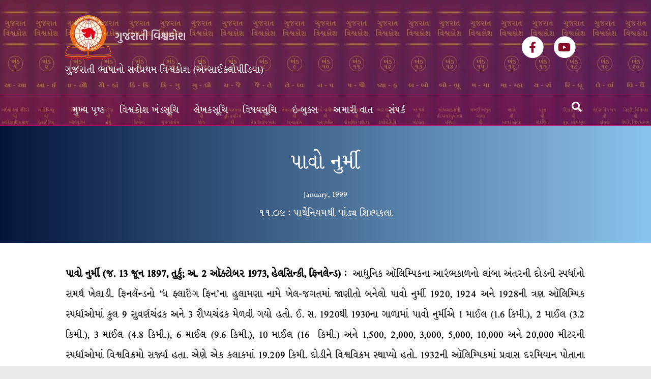

--- FILE ---
content_type: text/css
request_url: https://gujarativishwakosh.org/wp-content/cache/autoptimize/css/autoptimize_single_b5c6c901799047e9a8b34317095639a4.css?ver=2.4.1.2-1.3.2.3
body_size: 3454
content:
.fl-builder-content *,.fl-builder-content *:before,.fl-builder-content *:after{-webkit-box-sizing:border-box;-moz-box-sizing:border-box;box-sizing:border-box}.fl-row:before,.fl-row:after,.fl-row-content:before,.fl-row-content:after,.fl-col-group:before,.fl-col-group:after,.fl-col:before,.fl-col:after,.fl-module:before,.fl-module:after,.fl-module-content:before,.fl-module-content:after{display:table;content:" "}.fl-row:after,.fl-row-content:after,.fl-col-group:after,.fl-col:after,.fl-module:after,.fl-module-content:after{clear:both}.fl-row,.fl-row-content,.fl-col-group,.fl-col,.fl-module,.fl-module-content{zoom:1}.fl-clear{clear:both}.fl-clearfix:before,.fl-clearfix:after{display:table;content:" "}.fl-clearfix:after{clear:both}.fl-clearfix{zoom:1}.fl-visible-medium,.fl-visible-medium-mobile,.fl-visible-mobile,.fl-col-group .fl-visible-medium.fl-col,.fl-col-group .fl-visible-medium-mobile.fl-col,.fl-col-group .fl-visible-mobile.fl-col{display:none}.fl-row,.fl-row-content{margin-left:auto;margin-right:auto}.fl-row-content-wrap{position:relative}.fl-builder-mobile .fl-row-bg-photo .fl-row-content-wrap{background-attachment:scroll}.fl-row-bg-video,.fl-row-bg-video .fl-row-content,.fl-row-bg-embed,.fl-row-bg-embed .fl-row-content{position:relative}.fl-row-bg-video .fl-bg-video,.fl-row-bg-embed .fl-bg-embed-code{bottom:0;left:0;overflow:hidden;position:absolute;right:0;top:0}.fl-row-bg-video .fl-bg-video video,.fl-row-bg-embed .fl-bg-embed-code video{bottom:0;left:0;max-width:none;position:absolute;right:0;top:0}.fl-row-bg-video .fl-bg-video iframe,.fl-row-bg-embed .fl-bg-embed-code iframe{pointer-events:none;width:100vw;height:56.25vw;max-width:none;min-height:100vh;min-width:177.77vh;position:absolute;top:50%;left:50%;transform:translate(-50%,-50%);-ms-transform:translate(-50%,-50%);-webkit-transform:translate(-50%,-50%)}.fl-bg-video-fallback{background-position:50% 50%;background-repeat:no-repeat;background-size:cover;bottom:0;left:0;position:absolute;right:0;top:0}.fl-row-bg-slideshow,.fl-row-bg-slideshow .fl-row-content{position:relative}.fl-row .fl-bg-slideshow{bottom:0;left:0;overflow:hidden;position:absolute;right:0;top:0;z-index:0}.fl-builder-edit .fl-row .fl-bg-slideshow *{bottom:0;height:auto !important;left:0;position:absolute !important;right:0;top:0}.fl-row-bg-overlay .fl-row-content-wrap:after{border-radius:inherit;content:'';display:block;position:absolute;top:0;right:0;bottom:0;left:0;z-index:0}.fl-row-bg-overlay .fl-row-content{position:relative;z-index:1}.fl-row-full-height .fl-row-content-wrap,.fl-row-custom-height .fl-row-content-wrap{display:-webkit-box;display:-webkit-flex;display:-ms-flexbox;display:flex;min-height:100vh}.fl-row-overlap-top .fl-row-content-wrap{display:-webkit-inline-box;display:-webkit-inline-flex;display:-moz-inline-box;display:-ms-inline-flexbox;display:inline-flex;width:100%}.fl-row-custom-height .fl-row-content-wrap{min-height:0}.fl-builder-edit .fl-row-full-height .fl-row-content-wrap{min-height:calc(100vh - 48px)}.fl-row-full-height .fl-row-content,.fl-row-custom-height .fl-row-content{-webkit-box-flex:1 1 auto;-moz-box-flex:1 1 auto;-webkit-flex:1 1 auto;-ms-flex:1 1 auto;flex:1 1 auto}.fl-row-full-height .fl-row-full-width.fl-row-content,.fl-row-custom-height .fl-row-full-width.fl-row-content{max-width:100%;width:100%}.fl-builder-ie-11 .fl-row.fl-row-full-height:not(.fl-visible-medium):not(.fl-visible-medium-mobile):not(.fl-visible-mobile),.fl-builder-ie-11 .fl-row.fl-row-custom-height:not(.fl-visible-medium):not(.fl-visible-medium-mobile):not(.fl-visible-mobile){display:flex;flex-direction:column;height:100%}.fl-builder-ie-11 .fl-row-full-height .fl-row-content-wrap,.fl-builder-ie-11 .fl-row-custom-height .fl-row-content-wrap{height:auto}.fl-builder-ie-11 .fl-row-full-height .fl-row-content,.fl-builder-ie-11 .fl-row-custom-height .fl-row-content{flex:0 0 auto;flex-basis:100%;margin:0}.fl-builder-ie-11 .fl-row-full-height.fl-row-align-top .fl-row-content,.fl-builder-ie-11 .fl-row-full-height.fl-row-align-bottom .fl-row-content,.fl-builder-ie-11 .fl-row-custom-height.fl-row-align-top .fl-row-content,.fl-builder-ie-11 .fl-row-custom-height.fl-row-align-bottom .fl-row-content{margin:0 auto}.fl-builder-ie-11 .fl-row-full-height.fl-row-align-center .fl-col-group:not(.fl-col-group-equal-height),.fl-builder-ie-11 .fl-row-custom-height.fl-row-align-center .fl-col-group:not(.fl-col-group-equal-height){display:flex;align-items:center;justify-content:center;-webkit-align-items:center;-webkit-box-align:center;-webkit-box-pack:center;-webkit-justify-content:center;-ms-flex-align:center;-ms-flex-pack:center}.fl-row-full-height.fl-row-align-center .fl-row-content-wrap,.fl-row-custom-height.fl-row-align-center .fl-row-content-wrap{align-items:center;justify-content:center;-webkit-align-items:center;-webkit-box-align:center;-webkit-box-pack:center;-webkit-justify-content:center;-ms-flex-align:center;-ms-flex-pack:center}.fl-row-full-height.fl-row-align-bottom .fl-row-content-wrap,.fl-row-custom-height.fl-row-align-bottom .fl-row-content-wrap{align-items:flex-end;justify-content:flex-end;-webkit-align-items:flex-end;-webkit-justify-content:flex-end;-webkit-box-align:end;-webkit-box-pack:end;-ms-flex-align:end;-ms-flex-pack:end}.fl-builder-ie-11 .fl-row-full-height.fl-row-align-bottom .fl-row-content-wrap,.fl-builder-ie-11 .fl-row-custom-height.fl-row-align-bottom .fl-row-content-wrap{justify-content:flex-start;-webkit-justify-content:flex-start}@media all and (device-width:768px) and (device-height:1024px) and (orientation:portrait){.fl-row-full-height .fl-row-content-wrap{min-height:1024px}}@media all and (device-width:1024px) and (device-height:768px) and (orientation:landscape){.fl-row-full-height .fl-row-content-wrap{min-height:768px}}@media screen and (device-aspect-ratio:40/71){.fl-row-full-height .fl-row-content-wrap{min-height:500px}}.fl-col-group-equal-height,.fl-col-group-equal-height .fl-col,.fl-col-group-equal-height .fl-col-content{display:-webkit-box;display:-webkit-flex;display:-ms-flexbox;display:flex}.fl-col-group-equal-height{-webkit-flex-wrap:wrap;-ms-flex-wrap:wrap;flex-wrap:wrap;width:100%}.fl-col-group-equal-height.fl-col-group-has-child-loading{-webkit-flex-wrap:nowrap;-ms-flex-wrap:nowrap;flex-wrap:nowrap}.fl-col-group-equal-height .fl-col,.fl-col-group-equal-height .fl-col-content{-webkit-box-flex:1 1 auto;-moz-box-flex:1 1 auto;-webkit-flex:1 1 auto;-ms-flex:1 1 auto;flex:1 1 auto}.fl-col-group-equal-height .fl-col-content{-webkit-box-orient:vertical;-webkit-box-direction:normal;-webkit-flex-direction:column;-ms-flex-direction:column;flex-direction:column;flex-shrink:1;min-width:1px;max-width:100%;width:100%}.fl-col-group-equal-height:before,.fl-col-group-equal-height .fl-col:before,.fl-col-group-equal-height .fl-col-content:before,.fl-col-group-equal-height:after,.fl-col-group-equal-height .fl-col:after,.fl-col-group-equal-height .fl-col-content:after{content:none}.fl-col-group-equal-height.fl-col-group-align-center .fl-col-content{align-items:center;justify-content:center;-webkit-align-items:center;-webkit-box-align:center;-webkit-box-pack:center;-webkit-justify-content:center;-ms-flex-align:center;-ms-flex-pack:center}.fl-col-group-equal-height.fl-col-group-align-bottom .fl-col-content{justify-content:flex-end;-webkit-justify-content:flex-end;-webkit-box-align:end;-webkit-box-pack:end;-ms-flex-pack:end}.fl-col-group-equal-height.fl-col-group-align-center .fl-module,.fl-col-group-equal-height.fl-col-group-align-center .fl-col-group{width:100%}.fl-builder-ie-11 .fl-col-group-equal-height,.fl-builder-ie-11 .fl-col-group-equal-height .fl-col,.fl-builder-ie-11 .fl-col-group-equal-height .fl-col-content,.fl-builder-ie-11 .fl-col-group-equal-height .fl-module,.fl-col-group-equal-height.fl-col-group-align-center .fl-col-group{min-height:1px}.fl-col{float:left;min-height:1px}.fl-col-bg-overlay .fl-col-content{position:relative}.fl-col-bg-overlay .fl-col-content:after{border-radius:inherit;content:'';display:block;position:absolute;top:0;right:0;bottom:0;left:0;z-index:0}.fl-col-bg-overlay .fl-module{position:relative;z-index:2}.fl-module img{max-width:100%}.fl-builder-module-template{margin:0 auto;max-width:1100px;padding:20px}.fl-builder-content a.fl-button,.fl-builder-content a.fl-button:visited{border-radius:4px;-moz-border-radius:4px;-webkit-border-radius:4px;display:inline-block;font-size:16px;font-weight:400;line-height:18px;padding:12px 24px;text-decoration:none;text-shadow:none}.fl-builder-content .fl-button:hover{text-decoration:none}.fl-builder-content .fl-button:active{position:relative;top:1px}.fl-builder-content .fl-button-width-full .fl-button{display:block;text-align:center}.fl-builder-content .fl-button-width-custom .fl-button{display:inline-block;text-align:center;max-width:100%}.fl-builder-content .fl-button-left{text-align:left}.fl-builder-content .fl-button-center{text-align:center}.fl-builder-content .fl-button-right{text-align:right}.fl-builder-content .fl-button i{font-size:1.3em;height:auto;margin-right:8px;vertical-align:middle;width:auto}.fl-builder-content .fl-button i.fl-button-icon-after{margin-left:8px;margin-right:0}.fl-builder-content .fl-button-has-icon .fl-button-text{vertical-align:middle}.fl-icon-wrap{display:inline-block}.fl-icon{display:table-cell;vertical-align:middle}.fl-icon a{text-decoration:none}.fl-icon i{float:left;height:auto;width:auto}.fl-icon i:before{border:none !important;height:auto;width:auto}.fl-icon-text{display:table-cell;text-align:left;padding-left:15px;vertical-align:middle}.fl-icon-text-empty{display:none}.fl-icon-text *:last-child{margin:0 !important;padding:0 !important}.fl-icon-text a{text-decoration:none}.fl-icon-text span{display:block}.fl-icon-text span.mce-edit-focus{min-width:1px}.fl-photo{line-height:0;position:relative}.fl-photo-align-left{text-align:left}.fl-photo-align-center{text-align:center}.fl-photo-align-right{text-align:right}.fl-photo-content{display:inline-block;line-height:0;position:relative;max-width:100%}.fl-photo-img-svg{width:100%}.fl-photo-content img{display:inline;height:auto;max-width:100%}.fl-photo-crop-circle img{-webkit-border-radius:100%;-moz-border-radius:100%;border-radius:100%}.fl-photo-caption{font-size:13px;line-height:18px;overflow:hidden;text-overflow:ellipsis;white-space:nowrap}.fl-photo-caption-below{padding-bottom:20px;padding-top:10px}.fl-photo-caption-hover{background:rgba(0,0,0,.7);bottom:0;color:#fff;left:0;opacity:0;filter:alpha(opacity=0);padding:10px 15px;position:absolute;right:0;-webkit-transition:opacity .3s ease-in;-moz-transition:opacity .3s ease-in;transition:opacity .3s ease-in}.fl-photo-content:hover .fl-photo-caption-hover{opacity:100;filter:alpha(opacity=100)}.fl-builder-pagination,.fl-builder-pagination-load-more{padding:40px 0}.fl-builder-pagination ul.page-numbers{list-style:none;margin:0;padding:0;text-align:center}.fl-builder-pagination li{display:inline-block;list-style:none;margin:0;padding:0}.fl-builder-pagination li a.page-numbers,.fl-builder-pagination li span.page-numbers{border:1px solid #e6e6e6;display:inline-block;padding:5px 10px;margin:0 0 5px}.fl-builder-pagination li a.page-numbers:hover,.fl-builder-pagination li span.current{background:#f5f5f5;text-decoration:none}.fl-slideshow,.fl-slideshow *{-webkit-box-sizing:content-box;-moz-box-sizing:content-box;box-sizing:content-box}.fl-slideshow .fl-slideshow-image img{max-width:none !important}.fl-slideshow-social{line-height:0 !important}.fl-slideshow-social *{margin:0 !important}.fl-builder-content .bx-wrapper .bx-viewport{background:0 0;border:none;box-shadow:none;-moz-box-shadow:none;-webkit-box-shadow:none;left:0}.mfp-wrap button.mfp-arrow,.mfp-wrap button.mfp-arrow:active,.mfp-wrap button.mfp-arrow:hover,.mfp-wrap button.mfp-arrow:focus{background:0 0 !important;border:none !important;outline:none;position:absolute;top:50%;box-shadow:none !important;-moz-box-shadow:none !important;-webkit-box-shadow:none !important}.mfp-wrap .mfp-close,.mfp-wrap .mfp-close:active,.mfp-wrap .mfp-close:hover,.mfp-wrap .mfp-close:focus{background:0 0 !important;border:none !important;outline:none;position:absolute;top:0;box-shadow:none !important;-moz-box-shadow:none !important;-webkit-box-shadow:none !important}.admin-bar .mfp-wrap .mfp-close,.admin-bar .mfp-wrap .mfp-close:active,.admin-bar .mfp-wrap .mfp-close:hover,.admin-bar .mfp-wrap .mfp-close:focus{top:32px!important}img.mfp-img{padding:0}.mfp-counter{display:none}.mfp-wrap .mfp-preloader.fa{font-size:30px}.fl-form-field{margin-bottom:15px}.fl-form-field input.fl-form-error{border-color:#dd6420}.fl-form-error-message{clear:both;color:#dd6420;display:none;padding-top:8px;font-size:12px;font-weight:lighter}.fl-form-button-disabled{opacity:.5}.fl-animation{opacity:0}.fl-builder-preview .fl-animation,.fl-builder-edit .fl-animation,.fl-animated{opacity:1}.fl-animated{animation-fill-mode:both;-webkit-animation-fill-mode:both}.fl-button.fl-button-icon-animation i{width:0 !important;opacity:0;-ms-filter:"alpha(opacity=0)";transition:all .2s ease-out;-webkit-transition:all .2s ease-out}.fl-button.fl-button-icon-animation:hover i{opacity:1!important;-ms-filter:"alpha(opacity=100)"}.fl-button.fl-button-icon-animation i.fl-button-icon-after{margin-left:0 !important}.fl-button.fl-button-icon-animation:hover i.fl-button-icon-after{margin-left:10px !important}.fl-button.fl-button-icon-animation i.fl-button-icon-before{margin-right:0 !important}.fl-button.fl-button-icon-animation:hover i.fl-button-icon-before{margin-right:20px !important;margin-left:-10px}.single:not(.woocommerce).single-fl-builder-template .fl-content{width:100%}.fl-builder-layer{position:absolute;top:0;left:0;right:0;bottom:0;z-index:0;pointer-events:none;overflow:hidden}.fl-builder-shape-layer{z-index:0}.fl-builder-shape-layer.fl-builder-bottom-edge-layer{z-index:1}.fl-row-bg-overlay .fl-builder-shape-layer{z-index:1}.fl-row-bg-overlay .fl-builder-shape-layer.fl-builder-bottom-edge-layer{z-index:2}.fl-row-has-layers .fl-row-content{z-index:1}.fl-row-bg-overlay .fl-row-content{z-index:2}.fl-builder-layer>*{display:block;position:absolute;top:0;left:0;width:100%}.fl-builder-layer+.fl-row-content{position:relative}.fl-builder-layer .fl-shape{fill:#aaa;stroke:none;stroke-width:0;width:100%}@supports (-webkit-touch-callout:inherit){.fl-row.fl-row-bg-parallax .fl-row-content-wrap,.fl-row.fl-row-bg-fixed .fl-row-content-wrap{background-position:center !important;background-attachment:scroll !important}}@supports (-webkit-touch-callout:none){.fl-row.fl-row-bg-fixed .fl-row-content-wrap{background-position:center !important;background-attachment:scroll !important}}.fl-row-content-wrap{margin:0}.fl-row-content-wrap{padding:20px}.fl-row-fixed-width{max-width:1100px}.fl-col-content{margin:0}.fl-col-content{padding:0}.fl-module-content{margin:20px}@media (max-width:992px){.fl-visible-desktop,.fl-visible-mobile,.fl-col-group .fl-visible-desktop.fl-col,.fl-col-group .fl-visible-mobile.fl-col{display:none}.fl-visible-desktop-medium,.fl-visible-medium,.fl-visible-medium-mobile,.fl-col-group .fl-visible-desktop-medium.fl-col,.fl-col-group .fl-visible-medium.fl-col,.fl-col-group .fl-visible-medium-mobile.fl-col{display:block}.fl-col-group-equal-height .fl-visible-desktop-medium.fl-col,.fl-col-group-equal-height .fl-visible-medium.fl-col,.fl-col-group-equal-height .fl-visible-medium-mobile.fl-col{display:flex}}@media (max-width:768px){.fl-visible-desktop,.fl-visible-desktop-medium,.fl-visible-medium,.fl-col-group .fl-visible-desktop.fl-col,.fl-col-group .fl-visible-desktop-medium.fl-col,.fl-col-group .fl-visible-medium.fl-col,.fl-col-group-equal-height .fl-visible-desktop-medium.fl-col,.fl-col-group-equal-height .fl-visible-medium.fl-col{display:none}.fl-visible-medium-mobile,.fl-visible-mobile,.fl-col-group .fl-visible-medium-mobile.fl-col,.fl-col-group .fl-visible-mobile.fl-col{display:block}.fl-row-content-wrap{background-attachment:scroll !important}.fl-row-bg-parallax .fl-row-content-wrap{background-attachment:scroll !important;background-position:center center !important}.fl-col-group.fl-col-group-equal-height{display:block}.fl-col-group.fl-col-group-equal-height.fl-col-group-custom-width{display:-webkit-box;display:-webkit-flex;display:-ms-flexbox;display:flex}.fl-col-group.fl-col-group-responsive-reversed{display:-webkit-box;display:-moz-box;display:-ms-flexbox;display:-moz-flex;display:-webkit-flex;display:flex;flex-flow:row wrap;-ms-box-orient:horizontal;-webkit-flex-flow:row wrap}.fl-col-group.fl-col-group-responsive-reversed .fl-col{-webkit-box-flex:0 0 100%;-moz-box-flex:0 0 100%;-webkit-flex:0 0 100%;-ms-flex:0 0 100%;flex:0 0 100%;min-width:0}.fl-col-group-responsive-reversed .fl-col:nth-of-type(1){-webkit-box-ordinal-group:12;-moz-box-ordinal-group:12;-ms-flex-order:12;-webkit-order:12;order:12}.fl-col-group-responsive-reversed .fl-col:nth-of-type(2){-webkit-box-ordinal-group:11;-moz-box-ordinal-group:11;-ms-flex-order:11;-webkit-order:11;order:11}.fl-col-group-responsive-reversed .fl-col:nth-of-type(3){-webkit-box-ordinal-group:10;-moz-box-ordinal-group:10;-ms-flex-order:10;-webkit-order:10;order:10}.fl-col-group-responsive-reversed .fl-col:nth-of-type(4){-webkit-box-ordinal-group:9;-moz-box-ordinal-group:9;-ms-flex-order:9;-webkit-order:9;order:9}.fl-col-group-responsive-reversed .fl-col:nth-of-type(5){-webkit-box-ordinal-group:8;-moz-box-ordinal-group:8;-ms-flex-order:8;-webkit-order:8;order:8}.fl-col-group-responsive-reversed .fl-col:nth-of-type(6){-webkit-box-ordinal-group:7;-moz-box-ordinal-group:7;-ms-flex-order:7;-webkit-order:7;order:7}.fl-col-group-responsive-reversed .fl-col:nth-of-type(7){-webkit-box-ordinal-group:6;-moz-box-ordinal-group:6;-ms-flex-order:6;-webkit-order:6;order:6}.fl-col-group-responsive-reversed .fl-col:nth-of-type(8){-webkit-box-ordinal-group:5;-moz-box-ordinal-group:5;-ms-flex-order:5;-webkit-order:5;order:5}.fl-col-group-responsive-reversed .fl-col:nth-of-type(9){-webkit-box-ordinal-group:4;-moz-box-ordinal-group:4;-ms-flex-order:4;-webkit-order:4;order:4}.fl-col-group-responsive-reversed .fl-col:nth-of-type(10){-webkit-box-ordinal-group:3;-moz-box-ordinal-group:3;-ms-flex-order:3;-webkit-order:3;order:3}.fl-col-group-responsive-reversed .fl-col:nth-of-type(11){-webkit-box-ordinal-group:2;-moz-box-ordinal-group:2;-ms-flex-order:2;-webkit-order:2;order:2}.fl-col-group-responsive-reversed .fl-col:nth-of-type(12){-webkit-box-ordinal-group:1;-moz-box-ordinal-group:1;-ms-flex-order:1;-webkit-order:1;order:1}.fl-col{clear:both;float:none;margin-left:auto;margin-right:auto;width:auto !important}.fl-col-small:not(.fl-col-small-full-width){max-width:400px}.fl-block-col-resize{display:none}.fl-row[data-node] .fl-row-content-wrap{margin:0;padding-left:0;padding-right:0}.fl-row[data-node] .fl-bg-video,.fl-row[data-node] .fl-bg-slideshow{left:0;right:0}.fl-col[data-node] .fl-col-content{margin:0;padding-left:0;padding-right:0}}.fl-node-5ffd845ddc920{color:#fff}.fl-builder-content .fl-node-5ffd845ddc920 *:not(input):not(textarea):not(select):not(a):not(h1):not(h2):not(h3):not(h4):not(h5):not(h6):not(.fl-menu-mobile-toggle){color:inherit}.fl-builder-content .fl-node-5ffd845ddc920 a{color:#fff}.fl-builder-content .fl-node-5ffd845ddc920 a:hover{color:#fff}.fl-builder-content .fl-node-5ffd845ddc920 h1,.fl-builder-content .fl-node-5ffd845ddc920 h2,.fl-builder-content .fl-node-5ffd845ddc920 h3,.fl-builder-content .fl-node-5ffd845ddc920 h4,.fl-builder-content .fl-node-5ffd845ddc920 h5,.fl-builder-content .fl-node-5ffd845ddc920 h6,.fl-builder-content .fl-node-5ffd845ddc920 h1 a,.fl-builder-content .fl-node-5ffd845ddc920 h2 a,.fl-builder-content .fl-node-5ffd845ddc920 h3 a,.fl-builder-content .fl-node-5ffd845ddc920 h4 a,.fl-builder-content .fl-node-5ffd845ddc920 h5 a,.fl-builder-content .fl-node-5ffd845ddc920 h6 a{color:#fff}.fl-node-5ffd845ddc920>.fl-row-content-wrap{background-image:linear-gradient(90deg,#04153b 0%,#8bc3ec 100%);border-top-width:1px;border-right-width:0;border-bottom-width:1px;border-left-width:0}.fl-node-5ffd845ddc920>.fl-row-content-wrap{padding-top:20px;padding-bottom:20px}.fl-node-5ffd845ddc910>.fl-row-content-wrap{border-top-width:1px;border-right-width:0;border-bottom-width:1px;border-left-width:0}.fl-node-5ffd845ddc910>.fl-row-content-wrap{padding-top:20px;padding-bottom:20px}.fl-node-5ffd845ddc922{width:100%}.fl-node-5ffd8ab00277f{width:100%}.fl-node-5ffd845ddc915{width:100%}.fl-module-heading .fl-heading{padding:0 !important;margin:0 !important}.fl-node-5ffd845ddc917.fl-module-heading .fl-heading{font-weight:400;font-size:45px;text-align:center}.fl-node-5ffd8d0ec2149.fl-module-heading .fl-heading{text-align:center}.fl-node-5ffd8d0ec2149>.fl-module-content{margin-top:0;margin-bottom:0}.fl-post-info-sep{margin:0 3px}.fl-node-5ffd85967e59e .fl-module-content{text-align:center}.fl-node-5ffd85967e59e>.fl-module-content{margin-top:5px}.fl-node-5ffd845ddc916>.fl-module-content{margin-top:20px}.fl-node-5ffd84ae36dd8 .fl-module-content{text-align:left}.fl-node-5ffd845ddc91a .fl-separator{border-top:1px solid #e8e8e8;max-width:100%;margin:auto}.fl-module-fl-post-navigation .nav-links{display:flex}.fl-module-fl-post-navigation .nav-links .nav-previous{width:100%}.fl-module-fl-post-navigation .nav-links .nav-next{text-align:right;width:100%}.rtl .fl-module-fl-post-navigation .nav-links .nav-next{text-align:left}.fl-module-fl-post-navigation .screen-reader-text{clip:rect(1px,1px,1px,1px);position:absolute;height:1px;width:1px;overflow:hidden}@media (max-width:768px){.fl-module-fl-post-navigation .nav-links{display:block}.fl-module-fl-post-navigation .nav-links .nav-previous{margin-bottom:15px;width:100%}.fl-module-fl-post-navigation .nav-links .nav-next{text-align:left;width:100%}}.fl-node-5ffd845ddc91d>.fl-module-content{margin-top:0}